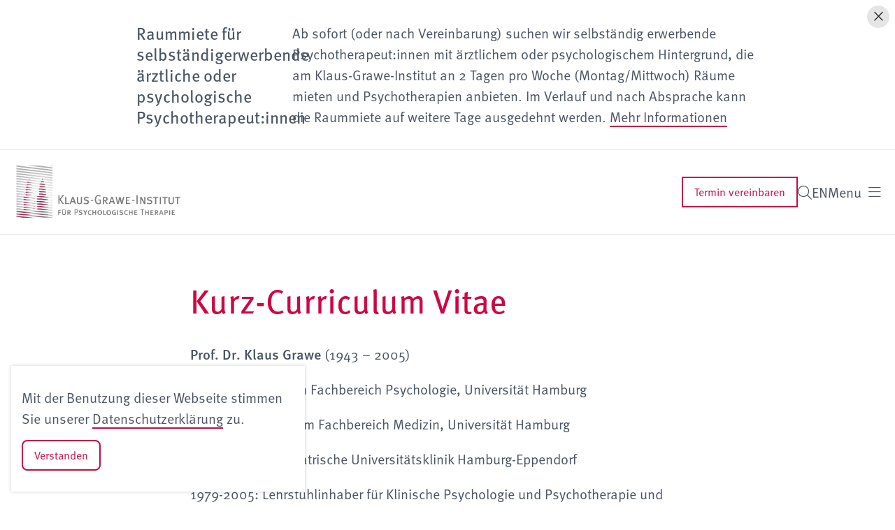

--- FILE ---
content_type: text/html; charset=UTF-8
request_url: https://www.klaus-grawe-institut.ch/ueber-uns/prof-dr-klaus-grawe/kurz-curriculum-vitae/
body_size: 10004
content:
<!DOCTYPE html>
<html lang="de">
<head>
  <meta charset="utf-8">
  <meta http-equiv="X-UA-Compatible" content="IE=edge">
  <meta name="viewport" content="width=device-width, initial-scale=1">
  <!-- maybe relocate this one later  -->
  <link rel="stylesheet" href="https://use.typekit.net/vij6gbe.css">
  <script type="application/ld+json">{
    "@context": "http:\/\/schema.org",
    "@type": "WebPage",
    "mainEntityOfPage": {
        "@type": "WebPage"
    },
    "name": "Kurz-Curriculum Vitae",
    "publisher": {
        "@type": "Organization",
        "name": "Klaus Grawe Institut",
        "logo": "https:\/\/www.klaus-grawe-institut.ch\/assets\/lbwp-cdn\/klausgrawe-institut\/files\/1669113021\/favicon-grawe.jpg"
    },
    "datePublished": "2013-12-24T08:46:03+00:00",
    "dateModified": "2022-09-28T17:58:03+00:00"
}</script><meta name='robots' content='index, follow, max-image-preview:large, max-snippet:-1, max-video-preview:-1' />
	<style>img:is([sizes="auto" i], [sizes^="auto," i]) { contain-intrinsic-size: 3000px 1500px }</style>
	
	<!-- This site is optimized with the Yoast SEO plugin v26.2 - https://yoast.com/wordpress/plugins/seo/ -->
	<title>Kurz-Curriculum Vitae - Klaus Grawe Institut</title>
	<link rel="canonical" href="https://www.klaus-grawe-institut.ch/ueber-uns/prof-dr-klaus-grawe/kurz-curriculum-vitae/" />
	<meta property="og:locale" content="de_DE" />
	<meta property="og:type" content="article" />
	<meta property="og:title" content="Kurz-Curriculum Vitae - Klaus Grawe Institut" />
	<meta property="og:description" content="Prof. Dr. Klaus Grawe (1943 – 2005) 1976: Promotion im Fachbereich Psychologie, Universität Hamburg 1979: Habilitation im Fachbereich Medizin, Universität Hamburg 1968-1979: Psychiatrische Universitätsklinik Hamburg-Eppendorf 1979-2005: Lehrstuhlinhaber für Klinische Psychologie und Psychotherapie und Direktor der Psychotherapeutischen Praxisstelle der Universität Bern International renommierter Psychotherapieforscher zu Fragen der wirksamsten Behandlung und der Verbesserung psychotherapeutischer Tätigkeit: zahlreiche Forschungsprojekte [&hellip;]" />
	<meta property="og:url" content="https://www.klaus-grawe-institut.ch/ueber-uns/prof-dr-klaus-grawe/kurz-curriculum-vitae/" />
	<meta property="og:site_name" content="Klaus Grawe Institut" />
	<meta property="article:publisher" content="https://www.facebook.com/instapsycha" />
	<meta property="article:modified_time" content="2022-09-28T17:58:03+00:00" />
	<meta name="twitter:label1" content="Geschätzte Lesezeit" />
	<meta name="twitter:data1" content="1 Minute" />
	<!-- / Yoast SEO plugin. -->


<link rel="alternate" type="application/rss+xml" title="Klaus Grawe Institut &raquo; Kurz-Curriculum Vitae Kommentar-Feed" href="https://www.klaus-grawe-institut.ch/ueber-uns/prof-dr-klaus-grawe/kurz-curriculum-vitae/feed/" />
<link rel="preconnect" href="https://assets01.sdd1.ch" />
<link rel='stylesheet' href='https://assets01.sdd1.ch/wp-content/plugins/lbwp/resources/css/lbwp-frontend__489.css' type='text/css' media='all' />
<link rel='stylesheet' href='https://assets01.sdd1.ch/wp-content/plugins/lbwp/resources/libraries/fancybox/fancybox.min__26.css' type='text/css' media='all' />
<style id='global-styles-inline-css' type='text/css'>
:root{--wp--preset--aspect-ratio--square: 1;--wp--preset--aspect-ratio--4-3: 4/3;--wp--preset--aspect-ratio--3-4: 3/4;--wp--preset--aspect-ratio--3-2: 3/2;--wp--preset--aspect-ratio--2-3: 2/3;--wp--preset--aspect-ratio--16-9: 16/9;--wp--preset--aspect-ratio--9-16: 9/16;--wp--preset--color--black: #000000;--wp--preset--color--cyan-bluish-gray: #abb8c3;--wp--preset--color--white: #ffffff;--wp--preset--color--pale-pink: #f78da7;--wp--preset--color--vivid-red: #cf2e2e;--wp--preset--color--luminous-vivid-orange: #ff6900;--wp--preset--color--luminous-vivid-amber: #fcb900;--wp--preset--color--light-green-cyan: #7bdcb5;--wp--preset--color--vivid-green-cyan: #00d084;--wp--preset--color--pale-cyan-blue: #8ed1fc;--wp--preset--color--vivid-cyan-blue: #0693e3;--wp--preset--color--vivid-purple: #9b51e0;--wp--preset--gradient--vivid-cyan-blue-to-vivid-purple: linear-gradient(135deg,rgba(6,147,227,1) 0%,rgb(155,81,224) 100%);--wp--preset--gradient--light-green-cyan-to-vivid-green-cyan: linear-gradient(135deg,rgb(122,220,180) 0%,rgb(0,208,130) 100%);--wp--preset--gradient--luminous-vivid-amber-to-luminous-vivid-orange: linear-gradient(135deg,rgba(252,185,0,1) 0%,rgba(255,105,0,1) 100%);--wp--preset--gradient--luminous-vivid-orange-to-vivid-red: linear-gradient(135deg,rgba(255,105,0,1) 0%,rgb(207,46,46) 100%);--wp--preset--gradient--very-light-gray-to-cyan-bluish-gray: linear-gradient(135deg,rgb(238,238,238) 0%,rgb(169,184,195) 100%);--wp--preset--gradient--cool-to-warm-spectrum: linear-gradient(135deg,rgb(74,234,220) 0%,rgb(151,120,209) 20%,rgb(207,42,186) 40%,rgb(238,44,130) 60%,rgb(251,105,98) 80%,rgb(254,248,76) 100%);--wp--preset--gradient--blush-light-purple: linear-gradient(135deg,rgb(255,206,236) 0%,rgb(152,150,240) 100%);--wp--preset--gradient--blush-bordeaux: linear-gradient(135deg,rgb(254,205,165) 0%,rgb(254,45,45) 50%,rgb(107,0,62) 100%);--wp--preset--gradient--luminous-dusk: linear-gradient(135deg,rgb(255,203,112) 0%,rgb(199,81,192) 50%,rgb(65,88,208) 100%);--wp--preset--gradient--pale-ocean: linear-gradient(135deg,rgb(255,245,203) 0%,rgb(182,227,212) 50%,rgb(51,167,181) 100%);--wp--preset--gradient--electric-grass: linear-gradient(135deg,rgb(202,248,128) 0%,rgb(113,206,126) 100%);--wp--preset--gradient--midnight: linear-gradient(135deg,rgb(2,3,129) 0%,rgb(40,116,252) 100%);--wp--preset--font-size--small: 13px;--wp--preset--font-size--medium: 20px;--wp--preset--font-size--large: 36px;--wp--preset--font-size--x-large: 42px;--wp--preset--spacing--20: 0.44rem;--wp--preset--spacing--30: 0.67rem;--wp--preset--spacing--40: 1rem;--wp--preset--spacing--50: 1.5rem;--wp--preset--spacing--60: 2.25rem;--wp--preset--spacing--70: 3.38rem;--wp--preset--spacing--80: 5.06rem;--wp--preset--shadow--natural: 6px 6px 9px rgba(0, 0, 0, 0.2);--wp--preset--shadow--deep: 12px 12px 50px rgba(0, 0, 0, 0.4);--wp--preset--shadow--sharp: 6px 6px 0px rgba(0, 0, 0, 0.2);--wp--preset--shadow--outlined: 6px 6px 0px -3px rgba(255, 255, 255, 1), 6px 6px rgba(0, 0, 0, 1);--wp--preset--shadow--crisp: 6px 6px 0px rgba(0, 0, 0, 1);}:where(body) { margin: 0; }.wp-site-blocks > .alignleft { float: left; margin-right: 2em; }.wp-site-blocks > .alignright { float: right; margin-left: 2em; }.wp-site-blocks > .aligncenter { justify-content: center; margin-left: auto; margin-right: auto; }:where(.is-layout-flex){gap: 0.5em;}:where(.is-layout-grid){gap: 0.5em;}.is-layout-flow > .alignleft{float: left;margin-inline-start: 0;margin-inline-end: 2em;}.is-layout-flow > .alignright{float: right;margin-inline-start: 2em;margin-inline-end: 0;}.is-layout-flow > .aligncenter{margin-left: auto !important;margin-right: auto !important;}.is-layout-constrained > .alignleft{float: left;margin-inline-start: 0;margin-inline-end: 2em;}.is-layout-constrained > .alignright{float: right;margin-inline-start: 2em;margin-inline-end: 0;}.is-layout-constrained > .aligncenter{margin-left: auto !important;margin-right: auto !important;}.is-layout-constrained > :where(:not(.alignleft):not(.alignright):not(.alignfull)){margin-left: auto !important;margin-right: auto !important;}body .is-layout-flex{display: flex;}.is-layout-flex{flex-wrap: wrap;align-items: center;}.is-layout-flex > :is(*, div){margin: 0;}body .is-layout-grid{display: grid;}.is-layout-grid > :is(*, div){margin: 0;}body{padding-top: 0px;padding-right: 0px;padding-bottom: 0px;padding-left: 0px;}a:where(:not(.wp-element-button)){text-decoration: underline;}:root :where(.wp-element-button, .wp-block-button__link){background-color: #32373c;border-width: 0;color: #fff;font-family: inherit;font-size: inherit;line-height: inherit;padding: calc(0.667em + 2px) calc(1.333em + 2px);text-decoration: none;}.has-black-color{color: var(--wp--preset--color--black) !important;}.has-cyan-bluish-gray-color{color: var(--wp--preset--color--cyan-bluish-gray) !important;}.has-white-color{color: var(--wp--preset--color--white) !important;}.has-pale-pink-color{color: var(--wp--preset--color--pale-pink) !important;}.has-vivid-red-color{color: var(--wp--preset--color--vivid-red) !important;}.has-luminous-vivid-orange-color{color: var(--wp--preset--color--luminous-vivid-orange) !important;}.has-luminous-vivid-amber-color{color: var(--wp--preset--color--luminous-vivid-amber) !important;}.has-light-green-cyan-color{color: var(--wp--preset--color--light-green-cyan) !important;}.has-vivid-green-cyan-color{color: var(--wp--preset--color--vivid-green-cyan) !important;}.has-pale-cyan-blue-color{color: var(--wp--preset--color--pale-cyan-blue) !important;}.has-vivid-cyan-blue-color{color: var(--wp--preset--color--vivid-cyan-blue) !important;}.has-vivid-purple-color{color: var(--wp--preset--color--vivid-purple) !important;}.has-black-background-color{background-color: var(--wp--preset--color--black) !important;}.has-cyan-bluish-gray-background-color{background-color: var(--wp--preset--color--cyan-bluish-gray) !important;}.has-white-background-color{background-color: var(--wp--preset--color--white) !important;}.has-pale-pink-background-color{background-color: var(--wp--preset--color--pale-pink) !important;}.has-vivid-red-background-color{background-color: var(--wp--preset--color--vivid-red) !important;}.has-luminous-vivid-orange-background-color{background-color: var(--wp--preset--color--luminous-vivid-orange) !important;}.has-luminous-vivid-amber-background-color{background-color: var(--wp--preset--color--luminous-vivid-amber) !important;}.has-light-green-cyan-background-color{background-color: var(--wp--preset--color--light-green-cyan) !important;}.has-vivid-green-cyan-background-color{background-color: var(--wp--preset--color--vivid-green-cyan) !important;}.has-pale-cyan-blue-background-color{background-color: var(--wp--preset--color--pale-cyan-blue) !important;}.has-vivid-cyan-blue-background-color{background-color: var(--wp--preset--color--vivid-cyan-blue) !important;}.has-vivid-purple-background-color{background-color: var(--wp--preset--color--vivid-purple) !important;}.has-black-border-color{border-color: var(--wp--preset--color--black) !important;}.has-cyan-bluish-gray-border-color{border-color: var(--wp--preset--color--cyan-bluish-gray) !important;}.has-white-border-color{border-color: var(--wp--preset--color--white) !important;}.has-pale-pink-border-color{border-color: var(--wp--preset--color--pale-pink) !important;}.has-vivid-red-border-color{border-color: var(--wp--preset--color--vivid-red) !important;}.has-luminous-vivid-orange-border-color{border-color: var(--wp--preset--color--luminous-vivid-orange) !important;}.has-luminous-vivid-amber-border-color{border-color: var(--wp--preset--color--luminous-vivid-amber) !important;}.has-light-green-cyan-border-color{border-color: var(--wp--preset--color--light-green-cyan) !important;}.has-vivid-green-cyan-border-color{border-color: var(--wp--preset--color--vivid-green-cyan) !important;}.has-pale-cyan-blue-border-color{border-color: var(--wp--preset--color--pale-cyan-blue) !important;}.has-vivid-cyan-blue-border-color{border-color: var(--wp--preset--color--vivid-cyan-blue) !important;}.has-vivid-purple-border-color{border-color: var(--wp--preset--color--vivid-purple) !important;}.has-vivid-cyan-blue-to-vivid-purple-gradient-background{background: var(--wp--preset--gradient--vivid-cyan-blue-to-vivid-purple) !important;}.has-light-green-cyan-to-vivid-green-cyan-gradient-background{background: var(--wp--preset--gradient--light-green-cyan-to-vivid-green-cyan) !important;}.has-luminous-vivid-amber-to-luminous-vivid-orange-gradient-background{background: var(--wp--preset--gradient--luminous-vivid-amber-to-luminous-vivid-orange) !important;}.has-luminous-vivid-orange-to-vivid-red-gradient-background{background: var(--wp--preset--gradient--luminous-vivid-orange-to-vivid-red) !important;}.has-very-light-gray-to-cyan-bluish-gray-gradient-background{background: var(--wp--preset--gradient--very-light-gray-to-cyan-bluish-gray) !important;}.has-cool-to-warm-spectrum-gradient-background{background: var(--wp--preset--gradient--cool-to-warm-spectrum) !important;}.has-blush-light-purple-gradient-background{background: var(--wp--preset--gradient--blush-light-purple) !important;}.has-blush-bordeaux-gradient-background{background: var(--wp--preset--gradient--blush-bordeaux) !important;}.has-luminous-dusk-gradient-background{background: var(--wp--preset--gradient--luminous-dusk) !important;}.has-pale-ocean-gradient-background{background: var(--wp--preset--gradient--pale-ocean) !important;}.has-electric-grass-gradient-background{background: var(--wp--preset--gradient--electric-grass) !important;}.has-midnight-gradient-background{background: var(--wp--preset--gradient--midnight) !important;}.has-small-font-size{font-size: var(--wp--preset--font-size--small) !important;}.has-medium-font-size{font-size: var(--wp--preset--font-size--medium) !important;}.has-large-font-size{font-size: var(--wp--preset--font-size--large) !important;}.has-x-large-font-size{font-size: var(--wp--preset--font-size--x-large) !important;}
:where(.wp-block-post-template.is-layout-flex){gap: 1.25em;}:where(.wp-block-post-template.is-layout-grid){gap: 1.25em;}
:where(.wp-block-columns.is-layout-flex){gap: 2em;}:where(.wp-block-columns.is-layout-grid){gap: 2em;}
:root :where(.wp-block-pullquote){font-size: 1.5em;line-height: 1.6;}
</style>
<link rel='stylesheet' href='https://assets01.sdd1.ch/wp-content/themes/lbwp-standard-03/assets/styles/base__198.css' type='text/css' media='all' />
<link rel='stylesheet' href='https://assets01.sdd1.ch/wp-content/themes/lbwp-standard-03/assets/styles/theme__198.css' type='text/css' media='all' />
<link rel='stylesheet' href='https://assets01.sdd1.ch/wp-content/themes/klausgrawe-s03/assets/styles/child-theme__1026.css' type='text/css' media='all' />
<link rel='stylesheet' href='https://assets01.sdd1.ch/wp-content/plugins/lbwp/resources/js/slick-carousel/1.6.x/slick.min__489.css' type='text/css' media='all' />
<script type="text/javascript" src="https://assets01.sdd1.ch/wp-includes/js/jquery/jquery.min__371.js" id="jquery-core-js"></script>
<script type="text/javascript" src="https://assets01.sdd1.ch/wp-includes/js/jquery/jquery-migrate.min__341.js" id="jquery-migrate-js"></script>
<script type="text/javascript" src="https://assets01.sdd1.ch/wp-content/plugins/lbwp/resources/js/focuspoint/jquery.focuspoint.min__489.js" id="lbwp-focuspoint-js"></script>
<script type="text/javascript" src="https://assets01.sdd1.ch/wp-content/plugins/lbwp/resources/js/lazysizes.min__10.js" id="lazysizes-js"></script>
<script type="text/javascript" src="https://assets01.sdd1.ch/wp-content/plugins/lbwp/resources/js/aboon/search__489.js" id="aboon-search-js"></script>
<link rel="https://api.w.org/" href="https://www.klaus-grawe-institut.ch/wp-json/" /><link rel="alternate" title="JSON" type="application/json" href="https://www.klaus-grawe-institut.ch/wp-json/wp/v2/pages/229" /><link rel="EditURI" type="application/rsd+xml" title="RSD" href="https://www.klaus-grawe-institut.ch/xmlrpc.php?rsd" />
<link rel='shortlink' href='https://www.klaus-grawe-institut.ch/?p=229' />
<link rel="alternate" title="oEmbed (JSON)" type="application/json+oembed" href="https://www.klaus-grawe-institut.ch/wp-json/oembed/1.0/embed?url=https%3A%2F%2Fwww.klaus-grawe-institut.ch%2Fueber-uns%2Fprof-dr-klaus-grawe%2Fkurz-curriculum-vitae%2F&#038;lang=de" />
<link rel="alternate" title="oEmbed (XML)" type="text/xml+oembed" href="https://www.klaus-grawe-institut.ch/wp-json/oembed/1.0/embed?url=https%3A%2F%2Fwww.klaus-grawe-institut.ch%2Fueber-uns%2Fprof-dr-klaus-grawe%2Fkurz-curriculum-vitae%2F&#038;format=xml&#038;lang=de" />

      <script type="text/javascript">
        var lbwpGlobal = {"language":"de","version":"1026"}
      </script>
    
      <link rel="apple-touch-icon"  href="https://assets01.sdd1.ch/assets/lbwp-cdn/klausgrawe-institut/files/1669113021/favicon-grawe.jpg" />
      <link rel="icon" type="image/jpg" href="https://assets01.sdd1.ch/assets/lbwp-cdn/klausgrawe-institut/files/1669113021/favicon-grawe.jpg" />
      <link rel="shortcut icon" href="https://assets01.sdd1.ch/assets/lbwp-cdn/klausgrawe-institut/files/1669113021/favicon-grawe.jpg" />
      <link rel="shortcut icon" type="image/jpg" href="https://assets01.sdd1.ch/assets/lbwp-cdn/klausgrawe-institut/files/1669113021/favicon-grawe.jpg" />
      <meta name="msapplication-TileImage" content="https://assets01.sdd1.ch/assets/lbwp-cdn/klausgrawe-institut/files/1669113021/favicon-grawe.jpg" />
    
      <script type="text/javascript">
        var focusPointConfig = {"functionSelector":".lbwp-focuspoint","autoRegisterLibrary":true,"overrideWpGalleries":false,"overrideWpImageBlock":false,"overrideWpGalleryBlock":true,"gallerySettings":{"imageSize":"auto","linkTo":false,"imageCrop":true,"columns":3,"printCaptions":true,"dataAttributes":[],"container":"\n        <div class=\"gallery gallery-focuspoint gallery-size-{imageSize} {classes}\">\n          {content}\n        <\/div>\n        {blockCaption}\n      ","element":"\n        <figure class=\"gallery-item\"{attr}>\n          {image}\n          <figcaption>{caption}<\/figcaption>\n        <\/figure>\n      ","linkOriginal":"auto"}};
        jQuery(function() {
          jQuery(focusPointConfig.functionSelector).focusPoint();
        });
        var lbwpReRunTrigger = 0;
        function lbwpReRunFocusPoint() {
          if (lbwpReRunTrigger > 0) clearTimeout(lbwpReRunTrigger);
          lbwpReRunTrigger = setTimeout(function() {
            jQuery(focusPointConfig.functionSelector).focusPoint();
          }, 50);
        }
        function lbwpFixCloneFocusPoint(event, slick) {
          var slider = jQuery(this);
          setTimeout(function() {
            var clones = slider.find(".slick-cloned");
            var items = slider.find(".slick-slide:not(.slick-cloned)").length;
            clones.each(function() {
              var clone = jQuery(this);
              var index = clone.data("slick-index");
              if (index < 0) {
                var originalIndex = (index === -1) ? (items-1) : (items-2);
              } else if (index > 0) {
                var originalIndex = (((index+1) - items) === 1) ? 0 : 1;
              }
              var original = slider.find("[data-slick-index=" + originalIndex  + "] img");
              clone.find("img").attr("style", original.attr("style"));
            });
          }, 350);
	      }
	      document.addEventListener("lazybeforeunveil", function(e){
          lbwpReRunFocusPoint();
        });
      </script>
    <style>
    :root{
      --s03-primary-color: #ce0742;
      --s03-primary-hover-color: #a50535;
      --s03-on-primary-color: #FFFFFF;
      
      --s03-primary-light-color: #f85384;
      --s03-primary-light-hover-color: #f51356;
      --s03-on-primary-light-color: #262626;
      
      --s03-secondary-color: #525252;
      --s03-secondary-hover-color: #414141;
      --s03-on-secondary-color: #fff;
      
      
      
    }
  
@media not all and (min-resolution:.001dpcm) { @media { 
.kgi-header__nav ul>*+*,
.kgi-header__buttons>*+*
{ margin-left: 16px; } } }

@media not all and (min-resolution:.001dpcm) { @media { 
 body>.kgi-main-header .kgi-header__nav ul,
.kgi-header__buttons
{ column-gap: 0; } } }

</style><script>var lbwpFormFieldConditions = [];</script>
            <link rel="preload" href="https://assets01.sdd1.ch/wp-content/themes/lbwp-standard-03/lib/FontAwesome/6.4.2/s03-fontawesome-base.css" as="style" onload="this.onload=null;this.rel='stylesheet'">
            <noscript><link rel="stylesheet" href="https://assets01.sdd1.ch/wp-content/themes/lbwp-standard-03/lib/FontAwesome/6.4.2/s03-fontawesome-base.css"></noscript>
          
      <link rel="alternate" type="text/xml" title="www.klaus-grawe-institut.ch - RSS Feed" href="https://www.klaus-grawe-institut.ch/feed/rss/" />
      <link rel="alternate" type="application/atom+xml" title="www.klaus-grawe-institut.ch - Atom Feed" href="https://www.klaus-grawe-institut.ch/feed/atom/" />
      <link rel="alternate" type="application/rss+xml" title="www.klaus-grawe-institut.ch - RSS Feed" href="https://www.klaus-grawe-institut.ch/feed/" />
    <meta name="google-site-verification" content="Iu1eoTy65vjLadUHG-Qh9TAZaUU4-zw3skQUOAF3csc" /></head>
<body class="wp-singular page-template-default page page-id-229 page-child parent-pageid-227 wp-embed-responsive wp-theme-lbwp-standard-03 wp-child-theme-klausgrawe-s03 lang-de s03-global-banner-active s03-global-banner-top">

<section class="s03-banner is-color-scheme-default is-position-y-top is-size-full-size " data-display="on-version-change" data-version="9">
  <div class="s03-banner__inner container">
    <button class="s03-banner__close" aria-label="Hinweis schliessen">
      <i aria-hidden="true" class="fa-light fa-xmark close-global-banner"></i>
    </button>
      <div class="s03-banner__heading">
        <h3>Raummiete für selbständigerwerbende ärztliche oder psychologische Psychotherapeut:innen</h3>
      </div>
    
      <div class="s03-banner__content"><div class="page" title="Page 1">
<div class="layoutArea">
<div class="column">
<p>Ab sofort (oder nach Vereinbarung) suchen wir selbständig erwerbende Psychotherapeut:innen mit ärztlichem oder psychologischem Hintergrund, die am Klaus-Grawe-Institut an 2 Tagen pro Woche (Montag/Mittwoch) Räume mieten und Psychotherapien anbieten. Im Verlauf und nach Absprache kann die Raummiete auf weitere Tage ausgedehnt werden. <a href="https://www.klaus-grawe-institut.ch/inserat-raummiete/">Mehr Informationen</a></p>
</div>
</div>
</div>

      </div>
    
  </div>
</section>
<div class="s03-website-wrapper">

  <header class="kgi-main-header kgi-header">
    <div class="kgi-header__inner">

      <div class="kgi-header__logo">
        <a href="https://www.klaus-grawe-institut.ch/">
          <img data-prevent-lazyload="1" src="https://assets01.sdd1.ch/wp-content/themes/klausgrawe-s03/assets/img/logo-klaus-grawe.jpg" alt="Logo Klaus-Grawe-Institut">
        </a>
      </div>

      <nav class="kgi-header__nav"><ul id="menu-2022-hauptmenue" class="sc-nav"><li id="menu-item-11873" class="menu-item menu-item-type-post_type menu-item-object-page menu-item-has-children menu-item-11873"><a href="https://www.klaus-grawe-institut.ch/therapie-beratung/">Psychotherapie &#038; Beratung</a>
<ul class="sub-menu">
	<li id="menu-item-12032" class="menu-item menu-item-type-post_type menu-item-object-page menu-item-12032"><a href="https://www.klaus-grawe-institut.ch/therapie-beratung/erwachsene/">Erwachsene</a></li>
	<li id="menu-item-12020" class="menu-item menu-item-type-post_type menu-item-object-page menu-item-12020"><a href="https://www.klaus-grawe-institut.ch/therapie-beratung/kinder-und-jugendliche/">Kinder und Jugendliche</a></li>
	<li id="menu-item-12023" class="menu-item menu-item-type-post_type menu-item-object-page menu-item-12023"><a href="https://www.klaus-grawe-institut.ch/therapie-beratung/paare/">Paare</a></li>
	<li id="menu-item-12871" class="menu-item menu-item-type-post_type menu-item-object-page menu-item-12871"><a href="https://www.klaus-grawe-institut.ch/therapie-beratung/gynaekopsychologie/">Gynäkopsychologie und unerfüllter Kinderwunsch</a></li>
	<li id="menu-item-12017" class="menu-item menu-item-type-post_type menu-item-object-page menu-item-12017"><a href="https://www.klaus-grawe-institut.ch/therapie-beratung/familien/">Familien</a></li>
</ul>
</li>
<li id="menu-item-12065" class="menu-item menu-item-type-post_type menu-item-object-page menu-item-has-children menu-item-12065"><a href="https://www.klaus-grawe-institut.ch/weiter-und-fortbildung/">Weiter- und Fortbildung</a>
<ul class="sub-menu">
	<li id="menu-item-12074" class="menu-item menu-item-type-post_type menu-item-object-page menu-item-12074"><a href="https://www.klaus-grawe-institut.ch/weiter-und-fortbildung/weiterbildung/">Weiterbildung</a></li>
	<li id="menu-item-12077" class="menu-item menu-item-type-post_type menu-item-object-page menu-item-12077"><a href="https://www.klaus-grawe-institut.ch/weiter-und-fortbildung/fortbildung/">Fortbildung</a></li>
</ul>
</li>
<li id="menu-item-11348" class="menu-item menu-item-type-post_type menu-item-object-page menu-item-11348"><a href="https://www.klaus-grawe-institut.ch/forschung/">Forschung</a></li>
<li id="menu-item-11990" class="menu-item menu-item-type-post_type menu-item-object-page menu-item-11990"><a href="https://www.klaus-grawe-institut.ch/fachbereich/">Fachbereich</a></li>
<li id="menu-item-10501" class="menu-item menu-item-type-post_type menu-item-object-page current-page-ancestor menu-item-has-children menu-item-10501"><a href="https://www.klaus-grawe-institut.ch/ueber-uns/">Über uns</a>
<ul class="sub-menu">
	<li id="menu-item-11123" class="menu-item menu-item-type-post_type menu-item-object-page menu-item-11123"><a href="https://www.klaus-grawe-institut.ch/das-institut/">Das Institut</a></li>
	<li id="menu-item-13547" class="menu-item menu-item-type-post_type menu-item-object-page menu-item-13547"><a href="https://www.klaus-grawe-institut.ch/ueber-uns/publikationen/">Publikationen</a></li>
</ul>
</li>
<li id="menu-item-10396" class="menu-item menu-item-type-post_type menu-item-object-page menu-item-10396"><a href="https://www.klaus-grawe-institut.ch/kontakt/">Kontakt</a></li>
</ul></nav>
      <ul class="kgi-header__buttons">
                  <li class="kgi-appointment-button">
            <a href="https://www.klaus-grawe-institut.ch/anmeldung/" class="btn btn--primary btn--outline">Termin vereinbaren</a>
          </li>
          <li class="header-button header-button__icon header-button__search ' . ($extendedSearchActive ? 's03-extended-search' : '') . '">
            <a><i class="fa-light fa-search"></i></a>
          </li>
                <ul class="s03-langauge-switcher"><li class="language-item active"><a href="https://www.klaus-grawe-institut.ch/ueber-uns/prof-dr-klaus-grawe/kurz-curriculum-vitae/">DE</a></li><li class="language-item"><a href="https://www.klaus-grawe-institut.ch/en/">EN</a></li></ul>                  <li class="kgi-menu-toggle s03-menu-toggle s03-nav-toggle">
            <span>Menu</span> <i class="fa-light fa-bars"></i>
          </li>
              </ul>

    </div>



  </header>


<div class="kgi-mobile-nav kgi-mobile-nav__overlay">
  <div class="kgi-mobile-nav__inner">

    <header class="kgi-main-header kgi-header">
      <div class="kgi-header__inner">
        <div class="kgi-header__logo">
          <a href="https://www.klaus-grawe-institut.ch/">
            <img data-lazyload="1" data-src="https://assets01.sdd1.ch/wp-content/themes/klausgrawe-s03/assets/img/logo-klaus-grawe.jpg" alt="Logo Klaus-Grawe-Institut">
          </a>
        </div>

        <ul class="kgi-header__buttons">
          <li class="kgi-appointment-button">
            <a href="https://www.klaus-grawe-institut.ch/anmeldung/" class="btn btn--primary btn--outline">Termin vereinbaren</a>
          </li>
          <li class="header-button header-button__icon header-button__search ' . ($extendedSearchActive ? 's03-extended-search' : '') . '">
            <a><i class="fa-light fa-search"></i></a>
          </li>
          <li class="kgi-menu-toggle s03-menu-toggle s03-nav-toggle">
            <span>Menu</span> <i class="fa-light fa-xmark"></i>
          </li>
        </ul>
      </div>
    </header>

    <div class="kgi-mobile-nav__content container">
      <nav class="kgi-header__nav"><ul id="menu-2022-hauptmenue-1" class=""><li class="menu-item menu-item-type-post_type menu-item-object-page menu-item-has-children menu-item-11873"><a href="https://www.klaus-grawe-institut.ch/therapie-beratung/">Psychotherapie &#038; Beratung</a>
<ul class="sub-menu">
	<li class="menu-item menu-item-type-post_type menu-item-object-page menu-item-12032"><a href="https://www.klaus-grawe-institut.ch/therapie-beratung/erwachsene/">Erwachsene</a></li>
	<li class="menu-item menu-item-type-post_type menu-item-object-page menu-item-12020"><a href="https://www.klaus-grawe-institut.ch/therapie-beratung/kinder-und-jugendliche/">Kinder und Jugendliche</a></li>
	<li class="menu-item menu-item-type-post_type menu-item-object-page menu-item-12023"><a href="https://www.klaus-grawe-institut.ch/therapie-beratung/paare/">Paare</a></li>
	<li class="menu-item menu-item-type-post_type menu-item-object-page menu-item-12871"><a href="https://www.klaus-grawe-institut.ch/therapie-beratung/gynaekopsychologie/">Gynäkopsychologie und unerfüllter Kinderwunsch</a></li>
	<li class="menu-item menu-item-type-post_type menu-item-object-page menu-item-12017"><a href="https://www.klaus-grawe-institut.ch/therapie-beratung/familien/">Familien</a></li>
</ul>
</li>
<li class="menu-item menu-item-type-post_type menu-item-object-page menu-item-has-children menu-item-12065"><a href="https://www.klaus-grawe-institut.ch/weiter-und-fortbildung/">Weiter- und Fortbildung</a>
<ul class="sub-menu">
	<li class="menu-item menu-item-type-post_type menu-item-object-page menu-item-12074"><a href="https://www.klaus-grawe-institut.ch/weiter-und-fortbildung/weiterbildung/">Weiterbildung</a></li>
	<li class="menu-item menu-item-type-post_type menu-item-object-page menu-item-12077"><a href="https://www.klaus-grawe-institut.ch/weiter-und-fortbildung/fortbildung/">Fortbildung</a></li>
</ul>
</li>
<li class="menu-item menu-item-type-post_type menu-item-object-page menu-item-11348"><a href="https://www.klaus-grawe-institut.ch/forschung/">Forschung</a></li>
<li class="menu-item menu-item-type-post_type menu-item-object-page menu-item-11990"><a href="https://www.klaus-grawe-institut.ch/fachbereich/">Fachbereich</a></li>
<li class="menu-item menu-item-type-post_type menu-item-object-page current-page-ancestor menu-item-has-children menu-item-10501"><a href="https://www.klaus-grawe-institut.ch/ueber-uns/">Über uns</a>
<ul class="sub-menu">
	<li class="menu-item menu-item-type-post_type menu-item-object-page menu-item-11123"><a href="https://www.klaus-grawe-institut.ch/das-institut/">Das Institut</a></li>
	<li class="menu-item menu-item-type-post_type menu-item-object-page menu-item-13547"><a href="https://www.klaus-grawe-institut.ch/ueber-uns/publikationen/">Publikationen</a></li>
</ul>
</li>
<li class="menu-item menu-item-type-post_type menu-item-object-page menu-item-10396"><a href="https://www.klaus-grawe-institut.ch/kontakt/">Kontakt</a></li>
</ul></nav>    </div>

    <footer class="kgi-mobile-nav__footer container">

      <p>
        <strong>Klaus-Grawe-Institut für Psychologische Therapie</strong><br>
        Grossmünsterplatz 1<br>
        8001 Zürich<br>
      </p>

              <nav class="menu-2022-footer-meta-container"><ul id="menu-2022-footer-meta" class="meta-nav"><li id="menu-item-10291" class="menu-item menu-item-type-post_type menu-item-object-page menu-item-10291"><a href="https://www.klaus-grawe-institut.ch/kontakt/">Kontakt</a></li>
<li id="menu-item-10297" class="menu-item menu-item-type-post_type menu-item-object-page menu-item-10297"><a href="https://www.klaus-grawe-institut.ch/impressum/">Impressum</a></li>
<li id="menu-item-10294" class="menu-item menu-item-type-post_type menu-item-object-page menu-item-10294"><a href="https://www.klaus-grawe-institut.ch/datenschutz/">Datenschutzerklärung</a></li>
</ul></nav>      
    </footer>

  </div>
</div>



  <main id="s03-a4a-content" class="post-229 page type-page status-publish hentry">
          <header class="s03-default-grid mt-default">
        <div class="grid-container">
          <div class="grid-row">
            <div class="grid-column">
              <h1>Kurz-Curriculum Vitae</h1>
            </div>
          </div>
        </div>
      </header>
        <div class="block-editor-wrapper">
      
          <section class="wp-block-wrapper paragraph s03-default-grid">
            <div class="grid-container">
              <div class="grid-row">
                <div class="grid-column">
<p><strong>Prof. Dr. Klaus Grawe</strong> (1943 – 2005)</p>
</div>
              </div>
            </div>
          </section>
        


          <section class="wp-block-wrapper paragraph s03-default-grid">
            <div class="grid-container">
              <div class="grid-row">
                <div class="grid-column">
<p>1976: Promotion im Fachbereich Psychologie, Universität Hamburg</p>
</div>
              </div>
            </div>
          </section>
        


          <section class="wp-block-wrapper paragraph s03-default-grid">
            <div class="grid-container">
              <div class="grid-row">
                <div class="grid-column">
<p>1979: Habilitation im Fachbereich Medizin, Universität Hamburg</p>
</div>
              </div>
            </div>
          </section>
        


          <section class="wp-block-wrapper paragraph s03-default-grid">
            <div class="grid-container">
              <div class="grid-row">
                <div class="grid-column">
<p>1968-1979: Psychiatrische Universitätsklinik Hamburg-Eppendorf</p>
</div>
              </div>
            </div>
          </section>
        


          <section class="wp-block-wrapper paragraph s03-default-grid">
            <div class="grid-container">
              <div class="grid-row">
                <div class="grid-column">
<p>1979-2005: Lehrstuhlinhaber für Klinische Psychologie und Psychotherapie und Direktor der Psychotherapeutischen Praxisstelle der Universität Bern International renommierter Psychotherapieforscher zu Fragen der wirksamsten Behandlung und der Verbesserung psychotherapeutischer Tätigkeit: zahlreiche Forschungsprojekte und Publikationen, Herausgeber wichtiger Fachzeitschriften und Fachbücher. Entwicklung einer empirisch orientierten Psychotherapie und Psychotherapieweiterbildung ohne Schulgrenzen</p>
</div>
              </div>
            </div>
          </section>
        


          <section class="wp-block-wrapper paragraph s03-default-grid">
            <div class="grid-container">
              <div class="grid-row">
                <div class="grid-column">
<p>1991-2005: Leiter der Weiterbildungen für Psychologen und Ärzte</p>
</div>
              </div>
            </div>
          </section>
        


          <section class="wp-block-wrapper paragraph s03-default-grid">
            <div class="grid-container">
              <div class="grid-row">
                <div class="grid-column">
<p>1998-2005: Gründer (zusammen mit Dr. Mariann Grawe-Gerber und lic. phil. Barbara Heiniger Haldimann) und wissenschaftlicher Leiter des Instituts für Psychologische Therapie in Zürich</p>
</div>
              </div>
            </div>
          </section>
            </div>
  </main>
      <footer class="s03-footer">
      <div class="s03-footer__inner container">
        <div class="row s03-footer-widgets">
          <div class="s03-widget">			<div class="textwidget"><p><strong>Klaus Grawe Institut</strong><br />
<strong>für Psychologische Therapie</strong></p>
</div>
		</div><div class="s03-widget">			<div class="textwidget"><p>Grossmünsterplatz 1<br />
8001 Zürich</p>
<p><a href="tel:+41442512440">+41 (0)44 251 24 40</a><br />
<a href="mailto:info@ifpt.ch">info@ifpt.ch</a></p>
</div>
		</div><div class="s03-widget"><div class="menu-2022-footer-meta-container"><ul id="menu-2022-footer-meta-1" class="menu"><li class="menu-item menu-item-type-post_type menu-item-object-page menu-item-10291"><a href="https://www.klaus-grawe-institut.ch/kontakt/">Kontakt</a></li>
<li class="menu-item menu-item-type-post_type menu-item-object-page menu-item-10297"><a href="https://www.klaus-grawe-institut.ch/impressum/">Impressum</a></li>
<li class="menu-item menu-item-type-post_type menu-item-object-page menu-item-10294"><a href="https://www.klaus-grawe-institut.ch/datenschutz/">Datenschutzerklärung</a></li>
</ul></div></div>        </div>
      </div>
    </footer>

        <div class="s03-search__body">
        <div class="s03-search s03-search__overlay">
            <header class="s03-search__header">
                <h4>Nach Inhalten suchen</h4>
                <a class="s03-search__close" aria-label="Suche schliessen"><i aria-hidden="true" class="fa-light fa-xmark fa-fw close-search-overlay"></i></a>
            </header>
            <form class="s03-search__form" role='search' method="GET" action="/">
                <input id="s03-site-search" type="text" name="s" aria-label="Nach Inhalten suchen" placeholder="Suchbegriff">
                <button class="btn btn-primary" type="submit" aria-label="Suche starten">
                    <i class="fa-light fa-magnifying-glass search-icon-search-overlay"></i>                </button>
            </form>
        </div>
    </div>

    </div>

        <script type="speculationrules">
{"prefetch":[{"source":"document","where":{"and":[{"href_matches":"\/*"},{"not":{"href_matches":["\/wp-*.php","\/wp-admin\/*","\/assets\/lbwp-cdn\/klausgrawe-institut\/files\/*","\/wp-content\/*","\/wp-content\/plugins\/*","\/wp-content\/themes\/klausgrawe-s03\/*","\/wp-content\/themes\/lbwp-standard-03\/*","\/*\\?(.+)"]}},{"not":{"selector_matches":"a[rel~=\"nofollow\"]"}},{"not":{"selector_matches":".no-prefetch, .no-prefetch a"}}]},"eagerness":"conservative"}]}
</script>

      <script type="text/javascript">
        var FancyBoxConfig = {"margin":10,"padding":10,"grouping":"automatic","ifGalleryRegisterAutoImages":true,"alwaysAddGalleryItemClasses":true,"shortcodeForceFileLinks":false,"shortcodeForceImageSize":"","automaticImagesAsGroup":true,"swipeOnlyActive":false,"swipeOnlyAddHandles":false,"swipeOnlyDetermination":"width","swipeOnlyBreakpointWidth":0,"swipeOnlyUseFancybox":false,"calcFixHeight":false,"calcModeHandlesVerticalPosition":"none","showNumberOfImages":true,"textNumberOfImages":"{index} \/ {total}","effectOpen":"fade","effectClose":"fade","effectNext":"elastic","effectPrev":"elastic","maxHeight":800};
      </script>
    
      <script type="text/javascript">
        var lbwpResponsiveIframeConfig = {"selectors":"iframe[src*=\"\/\/www.youtube.com\/\"], iframe[src*=\"\/\/www.youtube-nocookie.com\/\"], iframe[src*=\"\/\/player.vimeo.com\/\"], iframe.fix-ratio","containerClasses":"lbwp-iframe-container ratio-16x9","containerTag":"div","wrapperClasses":"","wrapperTag":""};
      </script>
    <script>let s03svgIcons = {"angle-left-paging":"<i class=\"fa-light fa-angle-left angle-left-paging\"><\/i>","angle-left-mobile-nav":"<i class=\"fa-light fa-angle-left angle-left-mobile-nav\"><\/i>","angle-right-paging":"<i class=\"fa-light fa-angle-right angle-right-paging\"><\/i>","angle-right-mobile-nav":"<i class=\"fa-light fa-angle-right angle-right-mobile-nav\"><\/i>","angle-down-accordion-block":"<i class=\"fa-light fa-angle-down angle-down-accordion-block\"><\/i>","angle-down-table-of-content-block":"<i class=\"fa-light fa-angle-down angle-down-table-of-content-block\"><\/i>","archive-sub-navigation-breadcrumb-spacer":"<i class=\"fa-light fa-angle-right archive-sub-navigation-breadcrumb-spacer\"><\/i>","archive-sub-navigation-tag-remove":"<i class=\"fa-light fa-xmark archive-sub-navigation-tag-remove\"><\/i>","archive-sub-navigation-toggler-icon":"<i class=\"fa-light fa-angle-down archive-sub-navigation-toggler-icon\"><\/i>","arrow-down-event":"<i class=\"fa-light fa-arrow-down arrow-down-event\"><\/i>","arrow-down-wide-short-filter":"<i class=\"fa-light fa-arrow-down-wide-short icon-sort arrow-down-wide-short-filter\"><\/i>","arrow-right-mega-menu":"<i class=\"fa-light fa-long-arrow-right arrow-right-mega-menu\"><\/i>","audio-reader-pause-icon":"<i class=\"fa-light fa-pause audio-reader-pause-icon\"><\/i>","audio-reader-play-icon":"<i aria-hidden=\"true\" class=\"fa-light fa-play audio-reader-play-icon\"><\/i>","border-all-post-nav":"<i aria-hidden=\"true\" class=\"fa-light fa-border-all border-all-post-nav\"><\/i>","back-mega-menu":"<i class=\"fa-light fa-long-arrow-left back-mega-menu\"><\/i>","bullet-point-level-1-table-of-content-block":"<i class=\"fa-light fa-minus bullet-point-level-1-table-of-content-block\"><\/i>","bullet-point-level-2-table-of-content-block":"<i class=\"fa-light fa-minus bullet-point-level-2-table-of-content-block\"><\/i>","bullet-point-level-3-table-of-content-block":"<i class=\"fa-light fa-minus bullet-point-level-3-table-of-content-block\"><\/i>","bullet-point-level-4-table-of-content-block":"<i class=\"fa-light fa-minus bullet-point-level-4-table-of-content-block\"><\/i>","calendar-alt-post-in-loop":"<i class=\"fa-light fa-calendar-days calendar-alt-post-in-loop\"><\/i>","calendar-alt-single":"<i class=\"fa-light fa-calendar-days calendar-alt-single\"><\/i>","caret-down-filter":"<i class=\"fa-light caret-down caret-down-filter\"><\/i>","cart-meta-icons":"<i class=\"fa-light fa-cart-shopping cart-meta-icons\"><\/i>","cart-filter":"<i class=\"fa-light fa-cart-plus cart-filter\"><\/i>","cart-plus-watchlist":"<i class=\"fa-light fa-cart-plus cart-plus-watchlist\"><\/i>","check-feature-box":"<i class=\"fa-light fa-check check-feature-box\"><\/i>","chevron-left-filter":"<i class=\"fa-light fa-chevron-left chevron-left-filter\"><\/i>","chevron-right-filter":"<i class=\"fa-light fa-chevron-right chevron-right-filter\"><\/i>","circle-minus-watchlist":"<i class=\"fa-light fa-circle-minus circle-minus-watchlist\"><\/i>","close-aboon-search-autocomplete":"<i aria-hidden=\"true\" class=\"fa-light fa-xmark close-aboon-search-autocomplete\"><\/i>","close-filter":"<i aria-hidden=\"true\" class=\"fa-light fa-xmark close-filter\"><\/i>","close-global-banner":"<i aria-hidden=\"true\" class=\"fa-light fa-xmark close-global-banner\"><\/i>","close-mega-menu":"<i aria-hidden=\"true\" class=\"fa-light fa-xmark close-mega-menu\"><\/i>","close-offer-request":"<i aria-hidden=\"true\" class=\"fa-light fa-xmark close-offer-request\"><\/i>","close-nav-mobile-top":"<i class=\"fa-light fa-xmark fa-fw close-nav-mobile-top\"><\/i>","close-search-overlay":"<i aria-hidden=\"true\" class=\"fa-light fa-xmark fa-fw close-search-overlay\"><\/i>","close-watchlist":"<i class=\"fa-light fa-xmark close-watchlist\"><\/i>","edit-pen-watchlist":"<i class=\"fa-light fa-pen\"><\/i>","event-listing-all-events-link":"<i class=\"fa-light fa-arrow-circle-right event-listing-all-events-link\" aria-hidden=\"true\"><\/i>","event-listing-subtitle-location":"<i class=\"fa-light fa-location-dot event-listing-subtitle-location\" aria-hidden=\"true\"><\/i>","event-listing-subtitle-money":"<i class=\"fa-light fa-coin event-listing-subtitle-money\" aria-hidden=\"true\"><\/i>","folder-open-post-in-loop":"<i class=\"fa-light fa-folder-open folder-open-post-in-loop\"><\/i>","folder-open-single":"<i class=\"fa-light fa-folder-open folder-open-single\"><\/i>","header-additional-address":"<i class=\"fa-light fa-location-dot header-additional-address\"><\/i>","header-additional-language":"<i class=\"fa-light fa-globe header-additional-language\"><\/i>","header-additional-phone":"<i class=\"fa-light fa-phone header-additional-phone\"><\/i>","heart-watchlist":"<i class=\"fa-light fa-heart heart-watchlist\"><\/i>","list-filter":"<i class=\"fa-light fa-filter-list icon-filter list-filter\"><\/i>","long-arrow-right-button-block":"<i class=\"fa-light fa-arrow-right-long long-arrow-right-button-block\"><\/i>","long-arrow-right-content-listing-indicator":"<i class=\"fa-light fa-arrow-right-long long-arrow-right-content-listing-indicator\"><\/i>","long-arrow-right-hero-teaser-block":"<i class=\"fa-light fa-arrow-right-long long-arrow-right-hero-teaser-block\"><\/i>","long-arrow-right-icon-tile-block":"<i class=\"fa-light fa-arrow-right-long long-arrow-right-icon-tile-block\"><\/i>","long-arrow-right-post-nav":"<i class=\"fa-light fa-arrow-right-long long-arrow-right-post-nav\"><\/i>","long-arrow-left-post-nav":"<i class=\"fa-light fa-arrow-left-long long-arrow-left-post-nav\"><\/i>","menu-meta-icons":"<i class=\"fa-light fa-bars fa-fw menu-meta-icons\"><\/i>","person-block-rating-icon":"<i class=\"fa-light fa-star person-block-rating-icon\"><\/i>","plus-feature-box":"<i class=\"fa-light fa-plus plus-feature-box\"><\/i>","reset-filter":"<i class=\"fa-light fa-rotate-left reset-filter\"><\/i>","search-icon-search-overlay":"<i class=\"fa-light fa-magnifying-glass search-icon-search-overlay\"><\/i>","search-icon-meta-icons":"<i class=\"fa-light fa-magnifying-glass search-icon-meta-icons\"><\/i>","social-icon-email-square":"<i class=\"fa-light fa-square-envelope social-icon-email-square\"><\/i>","social-icon-xing":"<i class=\"fa-brands fa-xing fa-fw social-icon-xing\"><\/i>","social-icon-xing-square":"<i class=\"fa-brands fa-square-xing social-icon-xing-square\"><\/i>","social-icon-linkedin":"<i class=\"fa-brands fa-linkedin fa-fw social-icon-linkedin\"><\/i>","social-icon-linkedin-square":"<i class=\"fa-brands fa-linkedin social-icon-linkedin-square\"><\/i>","social-icon-twitter":"<i class=\"fa-brands fa-x-twitter fa-fw social-icon-twitter\"><\/i>","social-icon-twitter-square":"<i class=\"fa-brands fa-square-x-twitter social-icon-twitter-square\"><\/i>","social-icon-xcom":"<i class=\"fa-brands fa-x-twitter fa-fw social-icon-xcom\"><\/i>","social-icon-xcom-square":"<i class=\"fa-brands fa-square-x-twitter social-icon-xcom-square\"><\/i>","social-icon-facebook":"<i class=\"fa-brands fa-facebook fa-fw social-icon-facebook\"><\/i>","social-icon-facebook-square":"<i class=\"fa-brands fa-square-facebook social-icon-facebook-square\"><\/i>","social-icon-instagram":"<i class=\"fa-brands fa-instagram fa-fw social-icon-instagram\"><\/i>","social-icon-print-square":"<i class=\"fa-light fa-print social-icon-print-square\"><\/i>","social-icon-pinterest-square":"<i class=\"fa-brands fa-square-pinterest social-icon-pinterest-square\"><\/i>","social-icon-whatsapp-square":"<i class=\"fa-brands fa-square-whatsapp social-icon-whatsapp-square\"><\/i>","social-icon-custom":"<i class=\"fa-light fa-globe fa-fw social-icon-custom\"><\/i>","social-icon-share":"<i class=\"fa-light fa-share-nodes\"><\/i>","tag-single":"<i class=\"fa-light fa-tag tag-single\"><\/i>","trash-watchlist":"<i class=\"fa-light fa-trash\"><\/i>","user-single":"<i class=\"fa-light fa-user user-single\"><\/i>","user-meta-icons":"<i class=\"fa-light fa-user user-meta-icons\"><\/i>"}</script>
      <script type="text/javascript">
        lbwpInfoBannerConfig = {"isActive":true,"optout":0,"showFrom":1767882794,"showUntil":1769610794,"cookieId":"lbwpInfoBanner_v2"};
      </script>
      <div class="lbwp-info-banner" style="display:none;">
        <div class="info-banner-content">
          <p>Mit der Benutzung dieser Webseite stimmen Sie unserer <a href="/datenschutz/">Datenschutzerklärung</a> zu.</p>

        </div>
        <a href="#" class="lbwp-close-info-banner optin">
          <span>Verstanden</span>
        </a>
        
      </div>
    
      <script type="text/javascript">
        jQuery(function() {
          // Switch sources immediately for images that should skip 
          jQuery(".disable-lazy-loading img[data-lazyload=1]").each(function() {
            var img = jQuery(this);
            img
              .attr("src", img.data("src"))
              .attr("srcset", img.data("srcset"))
              .attr("sizes", img.data("sizes"))
              .removeAttr("data-lazyload");
          });
          // Set actual lazy load class for every image left
          jQuery("[data-lazyload=1]").addClass("lazyload").removeAttr("data-lazyload");
        });
      </script>
    <script type="text/javascript" src="https://assets01.sdd1.ch/wp-content/plugins/lbwp/resources/libraries/fancybox/fancybox__26.js" id="lbwp-fancybox-js"></script>
<script type="text/javascript" src="https://assets01.sdd1.ch/wp-content/plugins/lbwp/resources/libraries/fancybox/lbwp-fancybox__26.js" id="lbwp-auto-fancybox-js"></script>
<script type="text/javascript" src="https://assets01.sdd1.ch/wp-content/plugins/lbwp/resources/js/lbwp-responsive-iframes__489.js" id="lbwp-responsive-iframes-js"></script>
<script type="text/javascript" id="pll_cookie_script-js-after">
/* <![CDATA[ */
(function() {
				var expirationDate = new Date();
				expirationDate.setTime( expirationDate.getTime() + 31536000 * 1000 );
				document.cookie = "pll_language=de; expires=" + expirationDate.toUTCString() + "; path=/; secure; SameSite=Lax";
			}());
/* ]]> */
</script>
<script type="text/javascript" src="https://assets01.sdd1.ch/wp-content/plugins/lbwp/resources/js/bootstrap/4.4.1/bootstrap.min__198.js" id="bootstrap-js"></script>
<script type="text/javascript" src="https://assets01.sdd1.ch/wp-content/themes/lbwp-standard-03/assets/scripts/s03-theme__198.js" id="s03-theme-js-js"></script>
<script type="text/javascript" src="https://assets01.sdd1.ch/wp-content/themes/klausgrawe-s03/assets/scripts/child-theme__1026.js" id="childtheme-js-js"></script>
<script type="text/javascript" src="https://assets01.sdd1.ch/wp-content/plugins/lbwp/resources/js/slick-carousel/1.6.x/slick.min__489.js" id="slick-1.6-js"></script>
<script type="text/javascript" src="https://assets01.sdd1.ch/wp-content/plugins/lbwp/resources/js/components/lbwp-information-banner__489.js" id="lbwp-information-banner-js-js"></script>
<script type="text/javascript" src="https://assets01.sdd1.ch/wp-content/plugins/lbwp/resources/js/jquery.cookie__489.js" id="jquery-cookie-js"></script>
  </body>
</html>